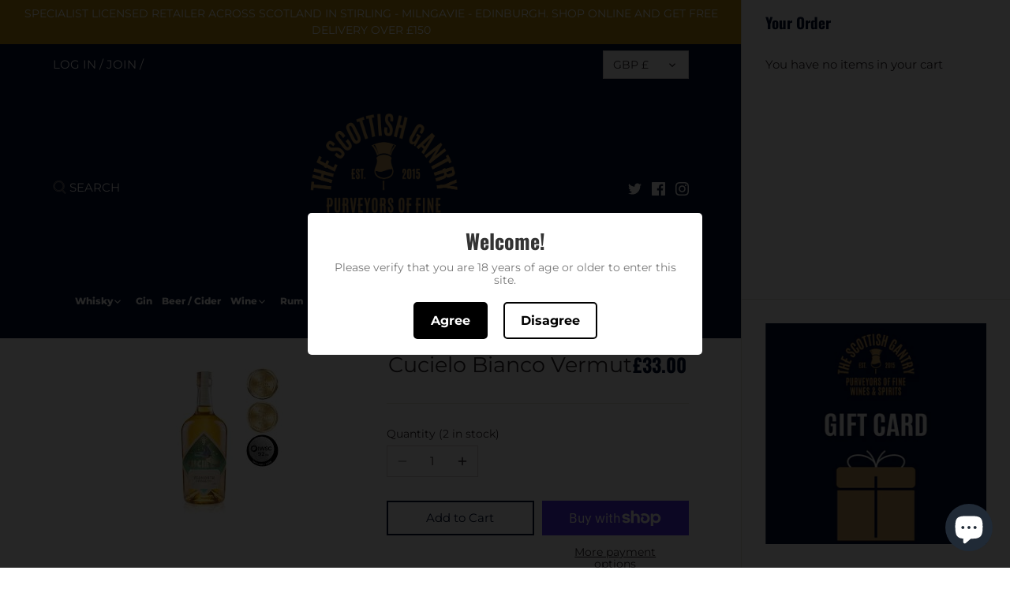

--- FILE ---
content_type: text/plain; charset=utf-8
request_url: https://sp-micro-proxy.b-cdn.net/micro?unique_id=thescottishgantry.myshopify.com
body_size: 2770
content:
{"site":{"free_plan_limit_reached":false,"billing_status":null,"billing_active":true,"pricing_plan_required":false,"settings":{"proof_mobile_position":"Bottom","proof_desktop_position":"Bottom Left","proof_pop_size":"default","proof_start_delay_time":1,"proof_time_between":3,"proof_display_time":5,"proof_visible":false,"proof_cycle":true,"proof_mobile_enabled":true,"proof_desktop_enabled":true,"proof_tablet_enabled":null,"proof_locale":"en","proof_show_powered_by":false},"site_integrations":[{"id":"126387","enabled":true,"integration":{"name":"Shopify Add To Cart","handle":"shopify_storefront_add_to_cart","pro":false},"settings":{"proof_onclick_new_tab":null,"proof_exclude_pages":null,"proof_include_pages":[],"proof_display_pages_mode":"excluded","proof_minimum_activity_sessions":null,"proof_height":110,"proof_bottom":10,"proof_top":10,"proof_right":10,"proof_left":10,"proof_background_color":"#FFFFFF","proof_background_image_url":null,"proof_font_color":"#000000","proof_border_radius":40,"proof_padding_top":0,"proof_padding_bottom":0,"proof_padding_left":8,"proof_padding_right":16,"proof_icon_color":null,"proof_icon_background_color":null,"proof_hours_before_obscure":48,"proof_minimum_review_rating":5,"proof_highlights_color":"#fdcb6e","proof_display_review":true,"proof_show_review_on_hover":true,"proof_summary_time_range":1440,"proof_summary_minimum_count":10,"proof_show_media":false,"proof_show_message":false,"proof_media_url":null,"proof_media_position":null,"proof_nudge_click_url":null,"proof_icon_url":null,"proof_icon_mode":null,"proof_icon_enabled":false},"template":{"id":"36","body":{"top":"{{first_name}} in {{city}}, {{province}} {{country}}","middle":"Added to Cart {{product_title}}"},"raw_body":"<top>{{first_name}} in {{city}}, {{province}} {{country}}</top><middle>Added to Cart {{product_title}}</middle>","locale":"en"}},{"id":"126388","enabled":true,"integration":{"name":"Shopify Purchase","handle":"shopify_api_purchase","pro":false},"settings":{"proof_onclick_new_tab":null,"proof_exclude_pages":null,"proof_include_pages":[],"proof_display_pages_mode":"excluded","proof_minimum_activity_sessions":null,"proof_height":110,"proof_bottom":10,"proof_top":10,"proof_right":10,"proof_left":10,"proof_background_color":"#FFFFFF","proof_background_image_url":null,"proof_font_color":"#000000","proof_border_radius":40,"proof_padding_top":0,"proof_padding_bottom":0,"proof_padding_left":8,"proof_padding_right":16,"proof_icon_color":null,"proof_icon_background_color":null,"proof_hours_before_obscure":48,"proof_minimum_review_rating":5,"proof_highlights_color":"#fdcb6e","proof_display_review":true,"proof_show_review_on_hover":true,"proof_summary_time_range":1440,"proof_summary_minimum_count":10,"proof_show_media":false,"proof_show_message":false,"proof_media_url":null,"proof_media_position":null,"proof_nudge_click_url":null,"proof_icon_url":null,"proof_icon_mode":null,"proof_icon_enabled":false},"template":{"id":"4","body":{"top":"{{first_name}} in {{city}}, {{province}} {{country}}","middle":"Purchased {{product_title}}"},"raw_body":"<top>{{first_name}} in {{city}}, {{province}} {{country}}</top><middle>Purchased {{product_title}}</middle>","locale":"en"}}],"events":[{"id":"244283751","created_at":"2026-01-22T03:07:03.605Z","variables":{"first_name":"Someone","city":"Warrington","province":"England","province_code":"ENG","country":"United Kingdom","country_code":"GB","product_title":"Almasty Brewing Co Blended Barrels 10%"},"click_url":"https://thescottishgantry.com/products/almasty-brewing-co-blended-barrels-10","image_url":"https://cdn.shopify.com/s/files/1/0248/5200/4912/files/Blendedbarrelscanfront_720x_4001a506-bf6d-483f-bcd7-1156852f692c.webp?v=1762792198","product":{"id":"65258238","product_id":"15473452646778","title":"Almasty Brewing Co Blended Barrels 10%","created_at":"2025-11-10T16:32:03.724Z","updated_at":"2025-12-28T13:57:11.357Z","published_at":"2025-11-10T16:32:04.000Z"},"site_integration":{"id":"126387","enabled":true,"integration":{"name":"Shopify Add To Cart","handle":"shopify_storefront_add_to_cart","pro":false},"template":{"id":"36","body":{"top":"{{first_name}} in {{city}}, {{province}} {{country}}","middle":"Added to Cart {{product_title}}"},"raw_body":"<top>{{first_name}} in {{city}}, {{province}} {{country}}</top><middle>Added to Cart {{product_title}}</middle>","locale":"en"}}},{"id":"244271939","created_at":"2026-01-21T21:36:23.107Z","variables":{"first_name":"Someone","city":"London","province":"England","province_code":"ENG","country":"United Kingdom","country_code":"GB","product_title":"EDIN GIN BRAMBLE & HONEY"},"click_url":"https://thescottishgantry.com/products/edin-gin-bramble-honey","image_url":"","product":{"id":"65406484","product_id":"15576296980858","title":"EDIN GIN BRAMBLE & HONEY","created_at":"2025-12-23T12:38:48.651Z","updated_at":"2026-01-05T14:25:11.711Z","published_at":"2025-12-23T12:38:47.000Z"},"site_integration":{"id":"126387","enabled":true,"integration":{"name":"Shopify Add To Cart","handle":"shopify_storefront_add_to_cart","pro":false},"template":{"id":"36","body":{"top":"{{first_name}} in {{city}}, {{province}} {{country}}","middle":"Added to Cart {{product_title}}"},"raw_body":"<top>{{first_name}} in {{city}}, {{province}} {{country}}</top><middle>Added to Cart {{product_title}}</middle>","locale":"en"}}},{"id":"244271888","created_at":"2026-01-21T21:35:10.321Z","variables":{"first_name":"Someone","city":"Braintree","province":"England","province_code":"ENG","country":"United Kingdom","country_code":"GB","product_title":"EDIN GIN BRAMBLE & HONEY"},"click_url":"https://thescottishgantry.com/products/edin-gin-bramble-honey","image_url":"","product":{"id":"65406484","product_id":"15576296980858","title":"EDIN GIN BRAMBLE & HONEY","created_at":"2025-12-23T12:38:48.651Z","updated_at":"2026-01-05T14:25:11.711Z","published_at":"2025-12-23T12:38:47.000Z"},"site_integration":{"id":"126387","enabled":true,"integration":{"name":"Shopify Add To Cart","handle":"shopify_storefront_add_to_cart","pro":false},"template":{"id":"36","body":{"top":"{{first_name}} in {{city}}, {{province}} {{country}}","middle":"Added to Cart {{product_title}}"},"raw_body":"<top>{{first_name}} in {{city}}, {{province}} {{country}}</top><middle>Added to Cart {{product_title}}</middle>","locale":"en"}}},{"id":"244246896","created_at":"2026-01-21T08:45:14.000Z","variables":{"first_name":"Someone","city":"Milngavie","province":"Scotland","province_code":"SCT","country":"United Kingdom","country_code":"GB","product_title":"Milngavie and Bearsden Wine Club Tasting Event Feb 2026"},"click_url":"https://thescottishgantry.com/products/the-scottish-gantry-wine-club-tasting","image_url":"https://cdn.shopify.com/s/files/1/0248/5200/4912/files/photo-1510812431401-41d2bd2722f3.jpg?v=1748688810","product":{"id":"38527985","product_id":"4813929185350","title":"Milngavie and Bearsden Wine Club Tasting Event Feb 2026","created_at":"2021-01-07T15:35:40.000Z","updated_at":"2026-01-21T08:45:18.135Z","published_at":"2021-11-19T19:06:40.000Z"},"site_integration":{"id":"126388","enabled":true,"integration":{"name":"Shopify Purchase","handle":"shopify_api_purchase","pro":false},"template":{"id":"4","body":{"top":"{{first_name}} in {{city}}, {{province}} {{country}}","middle":"Purchased {{product_title}}"},"raw_body":"<top>{{first_name}} in {{city}}, {{province}} {{country}}</top><middle>Purchased {{product_title}}</middle>","locale":"en"}}},{"id":"244161996","created_at":null,"variables":{"first_name":"Someone","city":"Glasgow","province":"Scotland","province_code":"SCT","country":"United Kingdom","country_code":"GB","product_title":"Das Ist Techno Sex"},"click_url":"https://thescottishgantry.com/products/das-ist-techno-sex","image_url":"https://cdn.shopify.com/s/files/1/0248/5200/4912/products/download_22.jpg?v=1611399813","product":{"id":"38961198","product_id":"4832559366214","title":"Das Ist Techno Sex","created_at":"2021-01-23T11:03:29.000Z","updated_at":"2026-01-19T17:51:17.829Z","published_at":"2023-03-15T17:38:37.000Z"},"site_integration":{"id":"126387","enabled":true,"integration":{"name":"Shopify Add To Cart","handle":"shopify_storefront_add_to_cart","pro":false},"template":{"id":"36","body":{"top":"{{first_name}} in {{city}}, {{province}} {{country}}","middle":"Added to Cart {{product_title}}"},"raw_body":"<top>{{first_name}} in {{city}}, {{province}} {{country}}</top><middle>Added to Cart {{product_title}}</middle>","locale":"en"}}},{"id":"244155263","created_at":null,"variables":{"first_name":"Someone","city":"Paisley","province":"Scotland","province_code":"SCT","country":"United Kingdom","country_code":"GB","product_title":"Diplomatico Reserva Exclusiva"},"click_url":"https://thescottishgantry.com/products/diplomatico-reserva-exclusiva","image_url":"https://cdn.shopify.com/s/files/1/0248/5200/4912/files/ReservaExclusiva_678x1310px-600x1159.png?v=1722532768","product":{"id":"60799033","product_id":"7656586313798","title":"Diplomatico Reserva Exclusiva","created_at":"2024-08-01T17:17:00.000Z","updated_at":"2025-12-27T13:29:58.311Z","published_at":"2024-08-01T17:17:00.000Z"},"site_integration":{"id":"126387","enabled":true,"integration":{"name":"Shopify Add To Cart","handle":"shopify_storefront_add_to_cart","pro":false},"template":{"id":"36","body":{"top":"{{first_name}} in {{city}}, {{province}} {{country}}","middle":"Added to Cart {{product_title}}"},"raw_body":"<top>{{first_name}} in {{city}}, {{province}} {{country}}</top><middle>Added to Cart {{product_title}}</middle>","locale":"en"}}},{"id":"244102262","created_at":null,"variables":{"first_name":"Someone","city":"Glasgow","province":"Scotland","province_code":"SCT","country":"United Kingdom","country_code":"GB","product_title":"Milngavie and Bearsden Wine Club Tasting Event Feb 2026"},"click_url":"https://thescottishgantry.com/products/the-scottish-gantry-wine-club-tasting","image_url":"https://cdn.shopify.com/s/files/1/0248/5200/4912/files/photo-1510812431401-41d2bd2722f3.jpg?v=1748688810","product":{"id":"38527985","product_id":"4813929185350","title":"Milngavie and Bearsden Wine Club Tasting Event Feb 2026","created_at":"2021-01-07T15:35:40.000Z","updated_at":"2026-01-21T08:45:18.135Z","published_at":"2021-11-19T19:06:40.000Z"},"site_integration":{"id":"126388","enabled":true,"integration":{"name":"Shopify Purchase","handle":"shopify_api_purchase","pro":false},"template":{"id":"4","body":{"top":"{{first_name}} in {{city}}, {{province}} {{country}}","middle":"Purchased {{product_title}}"},"raw_body":"<top>{{first_name}} in {{city}}, {{province}} {{country}}</top><middle>Purchased {{product_title}}</middle>","locale":"en"}}},{"id":"244074754","created_at":null,"variables":{"first_name":"Someone","city":"Kelty","province":"Scotland","province_code":"SCT","country":"United Kingdom","country_code":"GB","product_title":"Old Perth Cask Strength"},"click_url":"https://thescottishgantry.com/products/old-perth-cask-strength","image_url":"https://cdn.shopify.com/s/files/1/0248/5200/4912/products/10198OldPerthCaskStrengthBlendedMalt_1024x1024_8a89f772-d444-4a8b-8054-801baea4f367.jpg?v=1625153615","product":{"id":"45611582","product_id":"6632817426502","title":"Old Perth Cask Strength","created_at":"2021-07-01T15:33:33.000Z","updated_at":"2025-12-22T15:11:03.587Z","published_at":"2021-11-19T19:04:20.000Z"},"site_integration":{"id":"126387","enabled":true,"integration":{"name":"Shopify Add To Cart","handle":"shopify_storefront_add_to_cart","pro":false},"template":{"id":"36","body":{"top":"{{first_name}} in {{city}}, {{province}} {{country}}","middle":"Added to Cart {{product_title}}"},"raw_body":"<top>{{first_name}} in {{city}}, {{province}} {{country}}</top><middle>Added to Cart {{product_title}}</middle>","locale":"en"}}},{"id":"244024071","created_at":null,"variables":{"first_name":"Someone","city":"Witney","province":"England","province_code":"ENG","country":"United Kingdom","country_code":"GB","product_title":"Mon Roc Cinsault Rose"},"click_url":"https://thescottishgantry.com/products/mon-roc-cinsault-rose","image_url":"https://cdn.shopify.com/s/files/1/0248/5200/4912/files/download_1_3135d5b4-a09c-465a-b496-cef675d1be4d.jpg?v=1761996799","product":{"id":"65067033","product_id":"15455474712954","title":"Mon Roc Cinsault Rose","created_at":"2025-11-01T11:47:52.136Z","updated_at":"2026-01-17T16:45:41.926Z","published_at":"2025-11-01T11:47:53.000Z"},"site_integration":{"id":"126387","enabled":true,"integration":{"name":"Shopify Add To Cart","handle":"shopify_storefront_add_to_cart","pro":false},"template":{"id":"36","body":{"top":"{{first_name}} in {{city}}, {{province}} {{country}}","middle":"Added to Cart {{product_title}}"},"raw_body":"<top>{{first_name}} in {{city}}, {{province}} {{country}}</top><middle>Added to Cart {{product_title}}</middle>","locale":"en"}}},{"id":"243981382","created_at":null,"variables":{"first_name":"Someone","city":"Glasgow","province":"Scotland","province_code":"SCT","country":"United Kingdom","country_code":"GB","product_title":"INSTORE PRIVATE TASTINGS"},"click_url":"https://thescottishgantry.com/products/instore-private-tasting-bronze","image_url":"https://cdn.shopify.com/s/files/1/0248/5200/4912/files/KevinTastingShot.jpg?v=1743252426","product":{"id":"53372580","product_id":"7020497436742","title":"INSTORE PRIVATE TASTINGS","created_at":"2022-10-05T14:39:41.000Z","updated_at":"2025-12-20T13:57:08.736Z","published_at":"2025-07-26T12:15:33.000Z"},"site_integration":{"id":"126387","enabled":true,"integration":{"name":"Shopify Add To Cart","handle":"shopify_storefront_add_to_cart","pro":false},"template":{"id":"36","body":{"top":"{{first_name}} in {{city}}, {{province}} {{country}}","middle":"Added to Cart {{product_title}}"},"raw_body":"<top>{{first_name}} in {{city}}, {{province}} {{country}}</top><middle>Added to Cart {{product_title}}</middle>","locale":"en"}}},{"id":"243976467","created_at":null,"variables":{"first_name":"Someone","city":"Norwich","province":"England","province_code":"ENG","country":"United Kingdom","country_code":"GB","product_title":"Tri Carragh Tamnavulin Distillery"},"click_url":"https://thescottishgantry.com/products/tri-carragh-tamnavulin-distillery","image_url":"https://cdn.shopify.com/s/files/1/0248/5200/4912/files/Tamnavulin-12-Award-269x1024.webp?v=1720364494","product":{"id":"60525526","product_id":"7636641906758","title":"Tri Carragh Tamnavulin Distillery","created_at":"2024-07-07T14:53:03.000Z","updated_at":"2026-01-17T19:32:54.998Z","published_at":"2025-03-26T16:11:35.000Z"},"site_integration":{"id":"126387","enabled":true,"integration":{"name":"Shopify Add To Cart","handle":"shopify_storefront_add_to_cart","pro":false},"template":{"id":"36","body":{"top":"{{first_name}} in {{city}}, {{province}} {{country}}","middle":"Added to Cart {{product_title}}"},"raw_body":"<top>{{first_name}} in {{city}}, {{province}} {{country}}</top><middle>Added to Cart {{product_title}}</middle>","locale":"en"}}},{"id":"243935092","created_at":null,"variables":{"first_name":"Someone","city":"Milngavie","province":"Scotland","province_code":"SCT","country":"United Kingdom","country_code":"GB","product_title":"Milngavie and Bearsden Wine Club Tasting Event Feb 2026"},"click_url":"https://thescottishgantry.com/products/the-scottish-gantry-wine-club-tasting","image_url":"https://cdn.shopify.com/s/files/1/0248/5200/4912/files/photo-1510812431401-41d2bd2722f3.jpg?v=1748688810","product":{"id":"38527985","product_id":"4813929185350","title":"Milngavie and Bearsden Wine Club Tasting Event Feb 2026","created_at":"2021-01-07T15:35:40.000Z","updated_at":"2026-01-21T08:45:18.135Z","published_at":"2021-11-19T19:06:40.000Z"},"site_integration":{"id":"126388","enabled":true,"integration":{"name":"Shopify Purchase","handle":"shopify_api_purchase","pro":false},"template":{"id":"4","body":{"top":"{{first_name}} in {{city}}, {{province}} {{country}}","middle":"Purchased {{product_title}}"},"raw_body":"<top>{{first_name}} in {{city}}, {{province}} {{country}}</top><middle>Purchased {{product_title}}</middle>","locale":"en"}}},{"id":"243934790","created_at":null,"variables":{"first_name":"Someone","city":"Wickford","province":"England","province_code":"ENG","country":"United Kingdom","country_code":"GB","product_title":"Milngavie and Bearsden Wine Club Tasting Event Feb 2026"},"click_url":"https://thescottishgantry.com/products/the-scottish-gantry-wine-club-tasting","image_url":"https://cdn.shopify.com/s/files/1/0248/5200/4912/files/photo-1510812431401-41d2bd2722f3.jpg?v=1748688810","product":{"id":"38527985","product_id":"4813929185350","title":"Milngavie and Bearsden Wine Club Tasting Event Feb 2026","created_at":"2021-01-07T15:35:40.000Z","updated_at":"2026-01-21T08:45:18.135Z","published_at":"2021-11-19T19:06:40.000Z"},"site_integration":{"id":"126387","enabled":true,"integration":{"name":"Shopify Add To Cart","handle":"shopify_storefront_add_to_cart","pro":false},"template":{"id":"36","body":{"top":"{{first_name}} in {{city}}, {{province}} {{country}}","middle":"Added to Cart {{product_title}}"},"raw_body":"<top>{{first_name}} in {{city}}, {{province}} {{country}}</top><middle>Added to Cart {{product_title}}</middle>","locale":"en"}}},{"id":"243901812","created_at":null,"variables":{"first_name":"Someone","city":"Milton of Campsie","province":"Scotland","province_code":"SCT","country":"United Kingdom","country_code":"GB","product_title":"Milngavie and Bearsden Wine Club Tasting Event Feb 2026"},"click_url":"https://thescottishgantry.com/products/the-scottish-gantry-wine-club-tasting","image_url":"https://cdn.shopify.com/s/files/1/0248/5200/4912/files/photo-1510812431401-41d2bd2722f3.jpg?v=1748688810","product":{"id":"38527985","product_id":"4813929185350","title":"Milngavie and Bearsden Wine Club Tasting Event Feb 2026","created_at":"2021-01-07T15:35:40.000Z","updated_at":"2026-01-21T08:45:18.135Z","published_at":"2021-11-19T19:06:40.000Z"},"site_integration":{"id":"126388","enabled":true,"integration":{"name":"Shopify Purchase","handle":"shopify_api_purchase","pro":false},"template":{"id":"4","body":{"top":"{{first_name}} in {{city}}, {{province}} {{country}}","middle":"Purchased {{product_title}}"},"raw_body":"<top>{{first_name}} in {{city}}, {{province}} {{country}}</top><middle>Purchased {{product_title}}</middle>","locale":"en"}}},{"id":"243901793","created_at":null,"variables":{"first_name":"Someone","city":"Adelaide","province":"South Australia","province_code":"SA","country":"Australia","country_code":"AU","product_title":"Milngavie and Bearsden Wine Club Tasting Event Feb 2026"},"click_url":"https://thescottishgantry.com/products/the-scottish-gantry-wine-club-tasting","image_url":"https://cdn.shopify.com/s/files/1/0248/5200/4912/files/photo-1510812431401-41d2bd2722f3.jpg?v=1748688810","product":{"id":"38527985","product_id":"4813929185350","title":"Milngavie and Bearsden Wine Club Tasting Event Feb 2026","created_at":"2021-01-07T15:35:40.000Z","updated_at":"2026-01-21T08:45:18.135Z","published_at":"2021-11-19T19:06:40.000Z"},"site_integration":{"id":"126387","enabled":true,"integration":{"name":"Shopify Add To Cart","handle":"shopify_storefront_add_to_cart","pro":false},"template":{"id":"36","body":{"top":"{{first_name}} in {{city}}, {{province}} {{country}}","middle":"Added to Cart {{product_title}}"},"raw_body":"<top>{{first_name}} in {{city}}, {{province}} {{country}}</top><middle>Added to Cart {{product_title}}</middle>","locale":"en"}}},{"id":"243888355","created_at":null,"variables":{"first_name":"Someone","city":"Glasgow","province":"Scotland","province_code":"SCT","country":"United Kingdom","country_code":"GB","product_title":"Milngavie and Bearsden Wine Club Tasting Event Feb 2026"},"click_url":"https://thescottishgantry.com/products/the-scottish-gantry-wine-club-tasting","image_url":"https://cdn.shopify.com/s/files/1/0248/5200/4912/files/photo-1510812431401-41d2bd2722f3.jpg?v=1748688810","product":{"id":"38527985","product_id":"4813929185350","title":"Milngavie and Bearsden Wine Club Tasting Event Feb 2026","created_at":"2021-01-07T15:35:40.000Z","updated_at":"2026-01-21T08:45:18.135Z","published_at":"2021-11-19T19:06:40.000Z"},"site_integration":{"id":"126388","enabled":true,"integration":{"name":"Shopify Purchase","handle":"shopify_api_purchase","pro":false},"template":{"id":"4","body":{"top":"{{first_name}} in {{city}}, {{province}} {{country}}","middle":"Purchased {{product_title}}"},"raw_body":"<top>{{first_name}} in {{city}}, {{province}} {{country}}</top><middle>Purchased {{product_title}}</middle>","locale":"en"}}},{"id":"243887388","created_at":null,"variables":{"first_name":"Someone","city":"Milngavie","province":"Scotland","province_code":"SCT","country":"United Kingdom","country_code":"GB","product_title":"Milngavie and Bearsden Wine Club Tasting Event Feb 2026"},"click_url":"https://thescottishgantry.com/products/the-scottish-gantry-wine-club-tasting","image_url":"https://cdn.shopify.com/s/files/1/0248/5200/4912/files/photo-1510812431401-41d2bd2722f3.jpg?v=1748688810","product":{"id":"38527985","product_id":"4813929185350","title":"Milngavie and Bearsden Wine Club Tasting Event Feb 2026","created_at":"2021-01-07T15:35:40.000Z","updated_at":"2026-01-21T08:45:18.135Z","published_at":"2021-11-19T19:06:40.000Z"},"site_integration":{"id":"126388","enabled":true,"integration":{"name":"Shopify Purchase","handle":"shopify_api_purchase","pro":false},"template":{"id":"4","body":{"top":"{{first_name}} in {{city}}, {{province}} {{country}}","middle":"Purchased {{product_title}}"},"raw_body":"<top>{{first_name}} in {{city}}, {{province}} {{country}}</top><middle>Purchased {{product_title}}</middle>","locale":"en"}}},{"id":"243887375","created_at":null,"variables":{"first_name":"Someone","city":"Batley","province":"England","province_code":"ENG","country":"United Kingdom","country_code":"GB","product_title":"Milngavie and Bearsden Wine Club Tasting Event Feb 2026"},"click_url":"https://thescottishgantry.com/products/the-scottish-gantry-wine-club-tasting","image_url":"https://cdn.shopify.com/s/files/1/0248/5200/4912/files/photo-1510812431401-41d2bd2722f3.jpg?v=1748688810","product":{"id":"38527985","product_id":"4813929185350","title":"Milngavie and Bearsden Wine Club Tasting Event Feb 2026","created_at":"2021-01-07T15:35:40.000Z","updated_at":"2026-01-21T08:45:18.135Z","published_at":"2021-11-19T19:06:40.000Z"},"site_integration":{"id":"126387","enabled":true,"integration":{"name":"Shopify Add To Cart","handle":"shopify_storefront_add_to_cart","pro":false},"template":{"id":"36","body":{"top":"{{first_name}} in {{city}}, {{province}} {{country}}","middle":"Added to Cart {{product_title}}"},"raw_body":"<top>{{first_name}} in {{city}}, {{province}} {{country}}</top><middle>Added to Cart {{product_title}}</middle>","locale":"en"}}},{"id":"243886620","created_at":null,"variables":{"first_name":"Someone","city":"Braintree","province":"England","province_code":"ENG","country":"United Kingdom","country_code":"GB","product_title":"Milngavie and Bearsden Wine Club Tasting Event Feb 2026"},"click_url":"https://thescottishgantry.com/products/the-scottish-gantry-wine-club-tasting","image_url":"https://cdn.shopify.com/s/files/1/0248/5200/4912/files/photo-1510812431401-41d2bd2722f3.jpg?v=1748688810","product":{"id":"38527985","product_id":"4813929185350","title":"Milngavie and Bearsden Wine Club Tasting Event Feb 2026","created_at":"2021-01-07T15:35:40.000Z","updated_at":"2026-01-21T08:45:18.135Z","published_at":"2021-11-19T19:06:40.000Z"},"site_integration":{"id":"126387","enabled":true,"integration":{"name":"Shopify Add To Cart","handle":"shopify_storefront_add_to_cart","pro":false},"template":{"id":"36","body":{"top":"{{first_name}} in {{city}}, {{province}} {{country}}","middle":"Added to Cart {{product_title}}"},"raw_body":"<top>{{first_name}} in {{city}}, {{province}} {{country}}</top><middle>Added to Cart {{product_title}}</middle>","locale":"en"}}},{"id":"243883046","created_at":null,"variables":{"first_name":"Someone","city":"Glasgow","province":"Scotland","province_code":"SCT","country":"United Kingdom","country_code":"GB","product_title":"Milngavie and Bearsden Wine Club Tasting Event Feb 2026"},"click_url":"https://thescottishgantry.com/products/the-scottish-gantry-wine-club-tasting","image_url":"https://cdn.shopify.com/s/files/1/0248/5200/4912/files/photo-1510812431401-41d2bd2722f3.jpg?v=1748688810","product":{"id":"38527985","product_id":"4813929185350","title":"Milngavie and Bearsden Wine Club Tasting Event Feb 2026","created_at":"2021-01-07T15:35:40.000Z","updated_at":"2026-01-21T08:45:18.135Z","published_at":"2021-11-19T19:06:40.000Z"},"site_integration":{"id":"126388","enabled":true,"integration":{"name":"Shopify Purchase","handle":"shopify_api_purchase","pro":false},"template":{"id":"4","body":{"top":"{{first_name}} in {{city}}, {{province}} {{country}}","middle":"Purchased {{product_title}}"},"raw_body":"<top>{{first_name}} in {{city}}, {{province}} {{country}}</top><middle>Purchased {{product_title}}</middle>","locale":"en"}}},{"id":"243882912","created_at":null,"variables":{"first_name":"Someone","city":"Maidstone","province":"England","province_code":"ENG","country":"United Kingdom","country_code":"GB","product_title":"Milngavie and Bearsden Wine Club Tasting Event Feb 2026"},"click_url":"https://thescottishgantry.com/products/the-scottish-gantry-wine-club-tasting","image_url":"https://cdn.shopify.com/s/files/1/0248/5200/4912/files/photo-1510812431401-41d2bd2722f3.jpg?v=1748688810","product":{"id":"38527985","product_id":"4813929185350","title":"Milngavie and Bearsden Wine Club Tasting Event Feb 2026","created_at":"2021-01-07T15:35:40.000Z","updated_at":"2026-01-21T08:45:18.135Z","published_at":"2021-11-19T19:06:40.000Z"},"site_integration":{"id":"126387","enabled":true,"integration":{"name":"Shopify Add To Cart","handle":"shopify_storefront_add_to_cart","pro":false},"template":{"id":"36","body":{"top":"{{first_name}} in {{city}}, {{province}} {{country}}","middle":"Added to Cart {{product_title}}"},"raw_body":"<top>{{first_name}} in {{city}}, {{province}} {{country}}</top><middle>Added to Cart {{product_title}}</middle>","locale":"en"}}},{"id":"243872787","created_at":null,"variables":{"first_name":"Someone","city":"Glasgow","province":"Scotland","province_code":"SCT","country":"United Kingdom","country_code":"GB","product_title":"Milngavie and Bearsden Wine Club Tasting Event Feb 2026"},"click_url":"https://thescottishgantry.com/products/the-scottish-gantry-wine-club-tasting","image_url":"https://cdn.shopify.com/s/files/1/0248/5200/4912/files/photo-1510812431401-41d2bd2722f3.jpg?v=1748688810","product":{"id":"38527985","product_id":"4813929185350","title":"Milngavie and Bearsden Wine Club Tasting Event Feb 2026","created_at":"2021-01-07T15:35:40.000Z","updated_at":"2026-01-21T08:45:18.135Z","published_at":"2021-11-19T19:06:40.000Z"},"site_integration":{"id":"126388","enabled":true,"integration":{"name":"Shopify Purchase","handle":"shopify_api_purchase","pro":false},"template":{"id":"4","body":{"top":"{{first_name}} in {{city}}, {{province}} {{country}}","middle":"Purchased {{product_title}}"},"raw_body":"<top>{{first_name}} in {{city}}, {{province}} {{country}}</top><middle>Purchased {{product_title}}</middle>","locale":"en"}}},{"id":"243872747","created_at":null,"variables":{"first_name":"Someone","city":"London","province":"England","province_code":"ENG","country":"United Kingdom","country_code":"GB","product_title":"Milngavie and Bearsden Wine Club Tasting Event Feb 2026"},"click_url":"https://thescottishgantry.com/products/the-scottish-gantry-wine-club-tasting","image_url":"https://cdn.shopify.com/s/files/1/0248/5200/4912/files/photo-1510812431401-41d2bd2722f3.jpg?v=1748688810","product":{"id":"38527985","product_id":"4813929185350","title":"Milngavie and Bearsden Wine Club Tasting Event Feb 2026","created_at":"2021-01-07T15:35:40.000Z","updated_at":"2026-01-21T08:45:18.135Z","published_at":"2021-11-19T19:06:40.000Z"},"site_integration":{"id":"126387","enabled":true,"integration":{"name":"Shopify Add To Cart","handle":"shopify_storefront_add_to_cart","pro":false},"template":{"id":"36","body":{"top":"{{first_name}} in {{city}}, {{province}} {{country}}","middle":"Added to Cart {{product_title}}"},"raw_body":"<top>{{first_name}} in {{city}}, {{province}} {{country}}</top><middle>Added to Cart {{product_title}}</middle>","locale":"en"}}},{"id":"243867306","created_at":null,"variables":{"first_name":"Someone","city":"Milngavie, East Dunbartonshire","province":"Scotland","province_code":"SCT","country":"United Kingdom","country_code":"GB","product_title":"Milngavie and Bearsden Wine Club Tasting Event Feb 2026"},"click_url":"https://thescottishgantry.com/products/the-scottish-gantry-wine-club-tasting","image_url":"https://cdn.shopify.com/s/files/1/0248/5200/4912/files/photo-1510812431401-41d2bd2722f3.jpg?v=1748688810","product":{"id":"38527985","product_id":"4813929185350","title":"Milngavie and Bearsden Wine Club Tasting Event Feb 2026","created_at":"2021-01-07T15:35:40.000Z","updated_at":"2026-01-21T08:45:18.135Z","published_at":"2021-11-19T19:06:40.000Z"},"site_integration":{"id":"126388","enabled":true,"integration":{"name":"Shopify Purchase","handle":"shopify_api_purchase","pro":false},"template":{"id":"4","body":{"top":"{{first_name}} in {{city}}, {{province}} {{country}}","middle":"Purchased {{product_title}}"},"raw_body":"<top>{{first_name}} in {{city}}, {{province}} {{country}}</top><middle>Purchased {{product_title}}</middle>","locale":"en"}}},{"id":"243866388","created_at":null,"variables":{"first_name":"Someone","city":"Glasgow","province":"Scotland","province_code":"SCT","country":"United Kingdom","country_code":"GB","product_title":"Milngavie and Bearsden Wine Club Tasting Event Feb 2026"},"click_url":"https://thescottishgantry.com/products/the-scottish-gantry-wine-club-tasting","image_url":"https://cdn.shopify.com/s/files/1/0248/5200/4912/files/photo-1510812431401-41d2bd2722f3.jpg?v=1748688810","product":{"id":"38527985","product_id":"4813929185350","title":"Milngavie and Bearsden Wine Club Tasting Event Feb 2026","created_at":"2021-01-07T15:35:40.000Z","updated_at":"2026-01-21T08:45:18.135Z","published_at":"2021-11-19T19:06:40.000Z"},"site_integration":{"id":"126388","enabled":true,"integration":{"name":"Shopify Purchase","handle":"shopify_api_purchase","pro":false},"template":{"id":"4","body":{"top":"{{first_name}} in {{city}}, {{province}} {{country}}","middle":"Purchased {{product_title}}"},"raw_body":"<top>{{first_name}} in {{city}}, {{province}} {{country}}</top><middle>Purchased {{product_title}}</middle>","locale":"en"}}}]}}